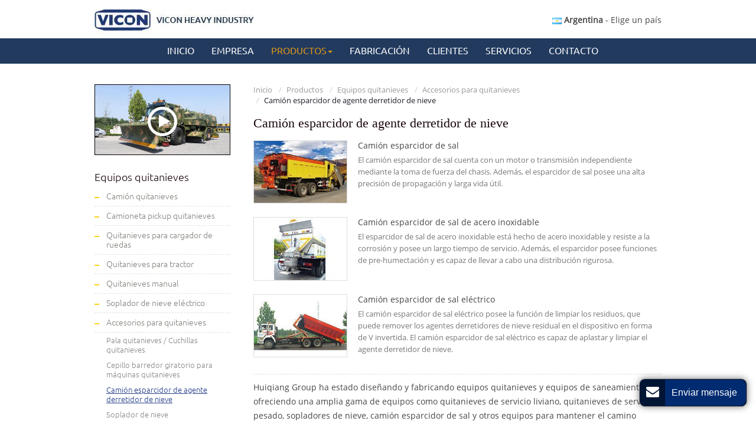

--- FILE ---
content_type: text/html
request_url: http://snow-trucks.com/1-7-3-snow-melt-spreader.html
body_size: 6535
content:
<!doctype html>
<html lang="ES">
<head>
<meta charset="utf-8">
<meta name="language" content="es">
<meta name="referrer" content="always">
<meta name="viewport" content="width=device-width, initial-scale=1">
<meta property="og:title" content="Camión esparcidor de agente derretidor de nieve| Fabricante de camiones esparcidores de agentes derretidores de nieve | VICON" />
<meta property="og:type" content="website" />
<meta property="og:url" content="http://www.snow-trucks.com/1-7-3-snow-melt-spreader.html" />
<meta property="og:description" content="Ofrecemos varios esparcidores de nieve con alta precisión y vida útil, que se usa para remover la nieve en caminos, carreteras urbanas, etc." /> 
<title>Camión esparcidor de agente derretidor de nieve| Fabricante de camiones esparcidores de agentes derretidores de nieve | VICON</title>
<meta name="keywords" content="Camión esparcidor de agente derretidor de nieve, esparcidor de agentes derretidores, esparcidor de acero inoxidables" />
<meta name="description" content="Ofrecemos varios esparcidores de nieve con alta precisión y vida útil, que se usa para remover la nieve en caminos, carreteras urbanas, etc." />
<link rel="alternate" type="application/rss+xml" href="/sitemap.xml" />
<link rel="alternate" type="application/rss+xml" href="/rss.xml" /> 
<link type="text/css" href="bootstrap-3.3.4/css/bootstrap.min.css" rel="stylesheet" />
<link type="text/css" href="css/font-awesome.min.css" rel="stylesheet" /> 

<link type="text/css" href="css/responsive.css" rel="stylesheet" /> 
<meta http-equiv="x-dns-prefetch-control" content="on" />
<link rel="dns-prefetch" href="http://etwar21.com/" />
<link rel="stylesheet" type="text/css" href="videojs/magnific-popup.css">
<link rel="stylesheet" href="http://etwvideoar17.com/js/hls/plyr.css">
<link href="videojs/videocss.css" rel="stylesheet" />
</head> 

<body>
<div id="header">
<div id="headerin">  
<div id="etw_logo"><a href="/"><img src="images/logo.jpg" alt="Shandong Huiqiang Heavy Industry Co., Ltd." /></a></div> 
<div id="etw_language" onClick="showcountryselector();"> <img src="flag/ar.jpg" /> <strong> Argentina</strong> - Elige un país</a> </div>  
</div>
<div class="clear"></div>
        <div class="top-nav">
        <nav class="navbar navbar-default">
          <div class="container-fluid">
            <div class="navbar-header">
              <button type="button" class="navbar-toggle collapsed" data-toggle="collapse" data-target="#bs-example-navbar-collapse-1" aria-expanded="false">
              <div class="icon-reorder"></div>
              </button>
            </div>
            <div class="collapse navbar-collapse" id="bs-example-navbar-collapse-1">
              <ul class="nav navbar-nav">
                <li><a href="/"> Inicio </a></li>
                <li><a href="company.html"> Empresa</a></li> 
                <li class="dropdown"><a href="products.html" class="dropdown-toggle dq" data-toggle="dropdown" role="button" aria-haspopup="true" aria-expanded="false">Productos<span class="caret"></span></a> 
                <ul class="dropdown-menu"> 
                    <li><a href="1-snow-removal-equipment.html" class="dq">Equipos quitanieves</a></li> 
                    <li><a href="2-municipal-sanitation-equipment.html">Equipos para saneamiento ambiental</a></li>  
                  </ul>
                </li>
                <li><a href="manufacturing.html">Fabricación </a></li>  
                <li><a href="customer-examples.html"> Clientes </a></li>  
                <li><a href="service.html"> Servicios </a></li>  
                <li><a href="contact.html"> Contacto </a></li>
              </ul>
            </div>
          </div>
        </nav>
      </div>
<div class="clear"></div>
</div> 
<div class="clear"></div>
<div id="container"> 
<div id="etw_content"> <div class="etw_video video1"><a title="" href="#"><span class="icon-play"></span> </a></div> <div id="etw_right">
  <div id="etw_producttitle">
          <ol>
            <li><a href="/">Inicio</a></li>
            <li><a href="products.html">Productos</a></li>
            <li><a href="1-snow-removal-equipment.html">Equipos quitanieves</a></li> 
            <li><a href="1-7-snow-plow-attachments.html">Accesorios para quitanieves</a></li>
            <li>Camión esparcidor de agente derretidor de nieve</li>
          </ol>
        </div>
        <div class="clear"></div>
      <div class="cer" id="etw_instruction">
          <div class="js-gallery-wrap">  
              <h2 itemprop="name">Camión esparcidor de agente derretidor de nieve</h2>   
           <div class="etw_products"> 
              <ul>
                <li>
                  <ol>
                    <li class="product_img"><a href="1-7-3-1-salt-spreader.html"><img src="products/1-7-3-1-salt-spreader_01m.jpg" title="Camión esparcidor de sal"></a> </li>
                     <li class="product_con"><a href="1-7-3-1-salt-spreader.html">Camión esparcidor de sal</a> 
                   <span>El camión esparcidor de sal cuenta con un motor o transmisión independiente mediante la toma de fuerza del chasis. Además, el esparcidor de sal posee una alta precisión de propagación y larga vida útil. </span>
                    </li>
                  </ol>
                </li>   
                <li>
                  <ol>
                    <li class="product_img"><a href="1-7-3-2-stainless-steel-salt-spreader.html"><img src="products/1-7-3-2-stainless-steel-salt-spreader_01m.jpg" title="Camión esparcidor de sal de acero inoxidable"></a> </li>
                    <li class="product_con"><a href="1-7-3-2-stainless-steel-salt-spreader.html">Camión esparcidor de sal de acero inoxidable</a> 
                    <span> El esparcidor de sal de acero inoxidable está hecho de acero inoxidable y resiste a la corrosión y posee un largo tiempo de servicio. Además, el esparcidor posee funciones de pre-humectación y es capaz de llevar a cabo una distribución rigurosa.</span>
                    </li>
                  </ol>
                </li>  
                <li>
                  <ol>
                    <li class="product_img"><a href="1-7-3-3-electric-drive-salt-spreader.html"><img src="products/1-7-3-3-electric-drive-salt-spreader_01m.jpg" title="Camión esparcidor de sal eléctrico"></a> </li>
                    <li class="product_con"><a href="1-7-3-3-electric-drive-salt-spreader.html">Camión esparcidor de sal eléctrico</a> 
                    <span>El camión esparcidor de sal eléctrico posee la función de limpiar los residuos, que puede remover los agentes derretidores de nieve residual en el dispositivo en forma de V invertida. El camión esparcidor de sal eléctrico es capaz de aplastar y limpiar el agente derretidor de nieve.
</span>
                    </li>
                  </ol>
                </li>     
               </ul>
             </div>  
             <div class="clear"></div> 
             <hr>
             <content><p>Huiqiang Group ha estado diseñando y fabricando equipos quitanieves y equipos de saneamiento, ofreciendo una amplia gama de equipos como quitanieves de servicio liviano, quitanieves de servicio pesado, sopladores de nieve, camión esparcidor de sal y otros equipos para mantener el camino seguro en invierno. Podemos adaptar los quitanieves para montarlos en camiones pesados, camionetas livianas, cargadoras de ruedas y tractores, para satisfacer sus necesidades específicas de remoción de nieve. Basado en objetivos ambientales, tenemos una gran cantidad de equipos de recolección de basura, camiones cisterna de agua, camiones barredores de calles para cumplir con el servicio municipal. Centrarse en alta calidad y menor precio, Huiqiang ofrece equipos personalizados de eliminación de nieve y soluciones de limpieza de basura para clientes globales.</p></content>
<div id="etw_set_feedback_form">
              <div id="etw_form_title">Deje un mensaje</div>
                <div id="floatchatiframe2011"></div>
            </div> 
        <div class="clear"></div>
<div class="othertitle"><strong>Otros productos</strong></div>
        <div class="clear"></div>
<div class="other_pro">
<ul>       
                <li>
                  <ol>
                    <li class="product_img"><a href="2-2-3-garbage-compactor-truck.html"><img src="products/2-2-3-garbage-compactor-truck_01m.jpg" title="Camión compactador de residuos"></a> </li>
                    <li class="product_con"><a href="2-2-3-garbage-compactor-truck.html">Camión compactador de residuos</a>  </li>
                  </ol>
                </li>  
                <li>
                  <ol>
                    <li class="product_img"><a href="2-2-4-roll-off-container-garbage-truck.html"><img src="products/2-2-4-roll-off-container-garbage-truck_01m.jpg" title="Camión de basura con contenedor desmontable"></a> </li>
                    <li class="product_con"><a href="2-2-4-roll-off-container-garbage-truck.html">Camión de basura con contenedor desmontable</a>  </li>
                  </ol>
                </li> 
                <li>
                  <ol>
                    <li class="product_img"><a href="2-2-5-trash-bin-cleaning-truck.html"><img src="products/2-2-5-trash-bin-cleaning-truck_01m.jpg" title="Camión para limpieza de cubos de basura"></a> </li>
                    <li class="product_con"><a href="2-2-5-trash-bin-cleaning-truck.html">Camión para limpieza de cubos de basura</a>   </li>
                  </ol>
                </li>    
                <li>
                  <ol>
                    <li class="product_img"><a href="2-3-1-liquid-tank-spreader-truck.html"><img src="products/2-3-1-liquid-tank-spreader-truck_01m.jpg" title="Camión esparcidor"></a> </li>
                    <li class="product_con"><a href="2-3-1-liquid-tank-spreader-truck.html">Camión esparcidor</a>   </li>
                  </ol>
                </li>      
</ul>
</div> 
        <div class="clear"></div>  
          </div>
        </div>
</div>
<div id="etw_sidebar"> 
<div id="etw_productlist"> 
<ul>
<li><a href="1-snow-removal-equipment.html">Equipos quitanieves</a>
<ol>
<li><a href="1-1-snow-removal-truck.html">Camión quitanieves</a> </li>
<li><a href="1-2-snow-removal-pickup-truck.html">Camioneta pickup quitanieves</a></li>
<li><a href="1-3-snow-removal-loader.html">Quitanieves para cargador de ruedas</a></li>
<li><a href="1-4-snow-removal-tractor.html">Quitanieves para tractor</a></li>
<li><a href="1-5-walk-behind-snow-plow.html">Quitanieves manual</a></li>
<li><a href="1-6-electric-snow-blower.html">Soplador de nieve eléctrico</a></li>
<li><a href="1-7-snow-plow-attachments.html">Accesorios para quitanieves</a>
<ol>
<li><a href="1-7-1-snow-plow-blade.html">Pala quitanieves / Cuchillas quitanieves</a></li>
<li><a href="1-7-2-rotary-snow-broom.html">Cepillo barredor giratorio para máquinas quitanieves</a></li>
<li><a href="1-7-3-snow-melt-spreader.html" class="dq">Camión esparcidor de agente derretidor de nieve</a></li>
<li><a href="1-7-4-snow-blower.html">Soplador de nieve</a></li>
<li><a href="1-7-5-ice-breaker.html">Rompedor de hielo montado en camión</a></li>
</ol>
</li> 
</ol>
</li> 
<li><a href="2-municipal-sanitation-equipment.html">Equipos para saneamiento ambiental</a>
<ol>
<li><a href="2-1-solid-waste-collection-equipment.html">Equipos de recogida de residuos sólidos</a></li>
<li><a href="2-2-garbage-truck.html">Camión de recogida de desechos</a></li>
<li class="last"><a href="2-3-municipal-vehicle-equipment.html">Vehículos de saneamiento municipal</a></li> 
</ol>
 </li>  
</ul>
</div>
<div class="etw_contactin">
<div class="etw_hometitle"><a href="contact.html">Contacto </a></div>
<div class="etw_contact">
<p class="ys">Shandong Huiqiang Heavy Industry Co.,Ltd.</p>
<p><span>Dirección:</span> No.8 XianKeLai North Road, Economic Development Area of QingZhou city Shandong Province<br>

 <span>Tel:</span> <a href="tel:+86-536-3295266">+86-536-3295266</a> <br> 
 <span>Fax:</span> +86-536-3295233<br> 
</p>
<div class="clear"></div>
              <div class="share"> 
 <a title="Twitter" class="share_twitter" href="https://twitter.com/intent/tweet?text=Cami%C3%B3n+esparcidor+de+agente+derretidor+de+nieve%7C+Fabricante+de+camiones+esparcidores+de+agentes+derretidores+de+nieve+%7C+VICON&url=http%3A%2F%2Fsnow-trucks.com%2F1-7-3-snow-melt-spreader.html&related=" target="_blank"><i class="icon-twitter"></i></a>  
 <a title="Facebook" class="share_facebook" href="http://www.facebook.com/sharer.php?u=http%3A%2F%2Fsnow-trucks.com%2F1-7-3-snow-melt-spreader.html#.UeoAPXvAH60.facebook&t=Cami%C3%B3n+esparcidor+de+agente+derretidor+de+nieve%7C+Fabricante+de+camiones+esparcidores+de+agentes+derretidores+de+nieve+%7C+VICON&display=popup" target="_blank"><i class="icon-facebook"></i></a>  
 
 <a title="Linkedin" class="share_linkedin" href="http://www.linkedin.com/shareArticle?mini=true&amp;url=http%3A%2F%2Fsnow-trucks.com%2F1-7-3-snow-melt-spreader.html&amp;title=Cami%C3%B3n+esparcidor+de+agente+derretidor+de+nieve%7C+Fabricante+de+camiones+esparcidores+de+agentes+derretidores+de+nieve+%7C+VICON" target="_blank"><i class="icon-linkedin"></i></a>  
 <a title="Gmail" class="share_gmail" href="https://mail.google.com/mail/?view=cm&fs=1&to&su=Cami%C3%B3n+esparcidor+de+agente+derretidor+de+nieve%7C+Fabricante+de+camiones+esparcidores+de+agentes+derretidores+de+nieve+%7C+VICON&body=http%3A%2F%2Fsnow-trucks.com%2F1-7-3-snow-melt-spreader.html#.UeoAibOaiNE.gmail&ui=2&tf=1&shva=1" target="_blank"><i class="icon-envelope-alt"></i></a>  
 <a title="Print This Page" href="#" onclick="window.print();return false;" rel="nofollow"><i class="icon-print"></i></a>  
 <a title="ETW Cloud System" class="share_etwcloud" href="http://etwinternational.com.ar/productlist.html?q=Cami%C3%B3n+esparcidor+de+agente+derretidor+de+nieve" target="_blank"><i class="icon-cloud"></i></a>  
</div>

</div>
</div>
</div>
 <div class="clear"></div>
</div>
 <div class="clear"></div> 
</div> 
<div class="clear" id="etwclear"></div>
  <div id="footer">
    <div id="etw_footin">
      <div id="etw_homefooter"><a href="/"> Inicio </a> <a href="company.html">Empresa </a> <a href="products.html">Productos</a> <a href="manufacturing.html">Fabricación </a><a href="customer-examples.html">Clientes </a>  <a href="service.html">Servicios </a><a href="contact.html"> Contacto </a></div>
      <div class="clear"></div>
      <div id="otherlink"> </div>
      <div class="clear"></div>
      <div id="etw_coper">
        <coperright><a id="coper" title="Supported by ETW International Inc. USA" target="blank" href="http://www.etwinternational.com/">Supported by ETW International Inc. USA</a></coperright>
      </div>
    </div>
  </div> 
<script type="text/javascript" src="http://etwar21.com/public/static/js/jquery-1.10.0.min.js"></script> 
<script> 
jQuery(document).ready(function(){
jQuery.getScript('http://etwar21.com/serverFile/chat/2015/chat.2015.js',function(){
jQuery.getScript('http://etwar21.com/serverFile/chat/2015/top.2015.js',function(){
var chat_param = new Object();
chat_param.jsqid = 19446;  //计数器编号
chat_param.chatid = 6577; //询盘编号
chat_param.lan = 'es'; //语言
chat_param.ShowFooterIcon = 1; //1, 文字显示方式,不等于1, 图片显示方式
chat_param.rssUrl = 'rss.xml'; //RSS链接, 默认为: add/rss
chat_param.sitemapUrl = 'sitemap.html'; //sitemap链接, 默认为: add/sitemap
etw_init(chat_param);
SetInquiryForm('floatchatiframe2011','80%','500');
Get_Google_Analytics('UA-116193102-30');
jQuery.getScript("https://www.etwinternational.com.ar/public/world/js/etwcloudglobe.min.js", function() {
	chat_param.title = "Selecciona tu país"; //标题
        ETWCountrySelector(chat_param);
});
})
})
});</script> 
<script type="text/javascript" src="bootstrap-3.3.4/js/bootstrap.min.js"></script>
 <script type="text/javascript"> 
$('.dropdown-toggle').dropdownHover(); 
jQuery(function($){
$('a.dropdown-toggle').click(function(e){
	e.preventDefault();
	var th=$(this); 
	location.href=th.attr("href");
	});
});
 </script>    

<script type="text/javascript" src="js/smoothscroll.js"></script> 
<script>
jQuery(function($){
$('.scoll').smoothScroll({speed: 1000});
var toph=$("#header").offset().top;
var $height=$("#header").eq(0).height();
$(document).scroll(function(){
if($(document).scrollTop()>toph && $(window).width()>767)
{
	$("#header").css({position:"fixed","z-index":1010,"top":0,"right":0,"left":0,"margin":"0 auto","background":"#fff","border-bottom":"1px #223a5e solid"})
}
else
{
	$("#header").css({position:"","background":""});
}
});
});
</script>
<script type="text/javascript" src="videojs/jquery.magnific-popup.min.js"></script> 
<script src="http://etwvideoar17.com/js/hls/plyr.js"></script> 
<script src="http://etwvideoar17.com/js/hls/hls.light.min.js"></script> 
<script src="http://etwvideoar17.com/js/hls/main.min.js"></script> 
<script type="text/javascript">
jQuery(document).ready(function() {
    var etwvideoplay = ''; 
jQuery(".etw_video a,.home_video a").magnificPopup({
      mainClass: 'video_pop-up',
      items: {
        src: '<div id="my_video-wrap"><div class="inner_video-wrap"><video id="my_video" controls preload="auto"></video></div></div>',
        type: 'inline'
      },
      closeMarkup: '<button title="" type="button" class="mfp-close">&#215;</button>',
      fixedContentPos: true,
      closeOnBgClick: false,
      verticalFit: true,
      preloader: false,
      callbacks: {
        open: function() {
          etwvideoplay = etwvp.init('#my_video','es/sdhuiqiang/snow-plow-truck_es','truck-videos.com.ar');
        },
close: function() {try { etwvideoplay.pause();} catch(e) {}}
      }
    });

});
</script>  


<script>
jQuery(document).ready(function() {
	jQuery('.js-gallery-wrap').magnificPopup({
			  delegate: 'figure > a',
			  type:'image',
			  gallery: {
				enabled: true,
				navigateByImgClick: true,
				preload: [0,1]
			  }
			});
});
</script>  
<script type="text/javascript" src="http://etwar21.com/public/static/js/md.js"></script> 
<script type="text/javascript" src="http://etwar21.com/public/static/layer/layer.js"></script>
<script type="text/javascript" src="http://etwar21.com/public/static/js/shield.js"></script>

<script>
var chat_param = new Object();
ETWWebShield(chat_param);
</script>
</body>
</html>


--- FILE ---
content_type: text/html; charset=UTF-8
request_url: https://www.etwinternational.com.ar/index.php?{web/api}/get_lan&chatid=6577&jsqid=19446&callback=countryselectordata
body_size: 220
content:
countryselectordata({"langlist":[{"website":"snow-truck.com","name":"English","img":"us.jpg"},{"website":"snow-truck.ru","name":"\u0420\u0443\u0441\u0441\u043a\u0438\u0439","img":"ru.jpg"},{"website":"snow-trucks.com","name":"Espa\u00f1ol","img":"ar.gif"}]})

--- FILE ---
content_type: text/css
request_url: http://snow-trucks.com/css/responsive.css
body_size: 7180
content:
@charset "utf-8";
@font-face{font-weight:400;font-style:normal;font-family:fontawesome;src:url(//:) format("no404"),url(../font-awesome/fontawesome-webfont.woff) format("woff"),url(../font-awesome/fontawesome-webfont.ttf) format("truetype")}

@font-face{font-weight:400;font-style:normal;font-family:OpenSans;src:url(//:) format("no404"),url(../font/opensans-regular.woff) format("woff"),url(../font/opensans-regular.ttf) format("truetype")} 
@font-face{font-weight:400;font-style:normal;font-family:Ubuntu-L;src:url(//:) format("no404"),url(../font/ubuntu-l.woff) format("woff"),url(../font/ubuntu-l.ttf) format("truetype")}     
@font-face{font-weight:400;font-style:normal;font-family:Ubuntu-M;src:url(//:) format("no404"),url(../font/ubuntu-m.woff) format("woff"),url(../font/ubuntu-m.ttf) format("truetype")} 
@font-face{font-weight:400;font-style:normal;font-family:Ubuntu-R;src:url(//:) format("no404"),url(../font/ubuntu-r.woff) format("woff"),url(../font/ubuntu-r.ttf) format("truetype")}       

img,object{max-width:100%}
img{-ms-interpolation-mode:bicubic;border:0}
body{color:#474747;font-size:14px;line-height:24px;clear:both; font-family:OpenSans;background:#fff}
*,li,ol,ul{margin:0;padding:0}
li,ol,ul{float:left;list-style:none}
a{color:#9b0000;blr:expression(this.onFocus=this.blur())}
a:hover{color:#979797}
a:focus{outline:0;text-decoration:none!important}
a,a:hover{text-decoration:none}
.clear{clear:both;margin:0;padding:0;height:0;font-size:0;line-height:0;width:0}
h2{display:block;margin:0;padding:18px 0 12px 0;font-size:22px;line-height:24px;font-weight:400;color:#19060c; font-family:Ubuntu} 
h3{ margin:0;padding:10px 0 5px 0;font-size:16px;line-height:24px; font-weight:600;  color:#223a5e; font-family:Arial, Helvetica, sans-serif}
#etw_instruction .etw_hometitle{line-height:30px;padding:10px 0;font-size:22px;color:#19060c; font-family:Ubuntu}
.table{margin:5px 0 0 0;width:100%}
.table-responsive{margin-bottom:20px}
table,td{border:1px solid #ccc!important}
.table>tbody>tr{background-color:#f8f8f8}
.table>tbody>tr:nth-of-type(odd){background-color:#fff}
.table-hover>tbody>tr:hover,.table>tbody>tr:nth-of-type(odd):hover{background-color:#eee}
.table>tbody>tr>td{vertical-align:middle;padding:4px 8px;font-size:14px} 
.table>tbody>tr>td>img{ width:100%} 
p{padding:0;margin:0 0 15px 0}
hr{border-top:1px dashed #ddd;margin:10px 0 10px}
.inquiry{color:#1758bb;text-decoration:none!important;position:relative; white-space:nowrap} 
.inquiry:hover{text-decoration:underline!important} 

#header{width:100%;height:auto; margin:0 auto; border-bottom:1px #223a5e solid;} 
#headerin{width:100%;height:auto;margin:0 auto;max-width:960px} 
#etw_logo{width:270px;height:auto;float:left;} 
#etw_language{width:40%;float:right;text-align:right;margin:22px 0 0; position:relative}
#etw_language a{color:#333;line-height:12px;padding:0 15px 0 3px;font-size:12px;display:inline-block}
#etw_language a strong{font-size:13px}
#etw_language a:hover{color:#dd9617; font-weight:bold; font-size:13px}
.top-nav{width:100%;text-align:center; margin:0 auto; background:#223a5e;}
.navbar,.navbar-default,.navbar-default .navbar-collapse,.navbar-header,.navbar-nav{background:0;border:0;min-height:inherit;padding:0;margin:0;width:100%}
.navbar,.navbar-default{margin:0 auto}
.container-fluid{padding:0 10px 0 0}
.navbar-default .navbar-nav li{width:auto;float:none;display:inline-block;}
.navbar-default .dropdown-menu li{width:100%;display:block}
.navbar-default .navbar-nav>li>a{font-size:16px; padding:0 0 0 25px; line-height:42px;color:#fff; text-transform:uppercase; font-family:Ubuntu-R}
.navbar-default .dropdown-menu li a{font-size:14px;padding-left:18px;color:#333;line-height:20px}
.navbar-default .dropdown-menu li a.sechildren{font-size:14px;padding-left:30px;color:#888}
.navbar-default .navbar-nav li a.dq,.navbar-default .navbar-nav li a:hover,.navbar-default .navbar-nav>li>a:focus{color:#dd9617; background:none}
.navbar-default .dropdown-menu li a.dq,.navbar-default .dropdown-menu li a:hover{color:#dd9617; background:0}
.navbar-default .navbar-nav>.open>a,.navbar-default .navbar-nav>.open>a:focus,.navbar-default .navbar-nav>.open>a:hover{color:#dd9617; background:none}
.navbar-brand{display:none} 

#etw_banner{width:100%;height:auto;margin:0 auto; position:relative}
#etw_banner img{width:100%;text-align:center} 
.banner_txt{ width:94%; height:auto; margin:0 auto; max-width:960px; text-align:right; top:25%; left:0; right:0; position:absolute} 
.banner_txt h2{ color: #fff; display: block; line-height: 32px; font-size: 24px; font-family: Ubuntu-M; width:400px; float: right; text-transform: uppercase; padding-right: 15px; text-shadow:1px 1px 2px #223a5e; position:relative} 
.banner_txt h2:before{ position:absolute; content:""; width:80px; height:4px; background:#fff; top:0; right:15px} 

.etw_video{width:24%;overflow:hidden;position:relative;margin:0 auto 20px auto;float:left;height:120px;background:url(../images/video.jpg) no-repeat center;background-size:cover; border:1px #000 solid}
.video1{background:url(../images/video01.jpg) no-repeat center;background-size:cover; }
.video2{background:url(../images/video02.jpg) no-repeat center;background-size:cover; }
.video3{background:url(../images/video03.jpg) no-repeat center;background-size:cover; }
.video4{background:url(../images/video04.jpg) no-repeat center;background-size:cover; }
.etw_video:before{position:absolute;content:'';width:100%;height:100%;overflow:hidden;border-radius:6px;left:0}
.etw_video a{top:31%;font-size:24px;color:#fff;position:absolute;left:0;right:0;margin:auto;text-align:center;text-transform:uppercase;font-family:Montserrat}
.etw_video a span{padding:7px 0 0 6px; display: block; margin: 0 auto 10px auto; border-radius: 5px; width: 50px;  color: #fff;  height:50px;
font-size:24px; border:5px #fff solid; border-radius:50% }
.etw_video img{max-width:150%} 
.home_video{float:left; height:170px; width:24%; margin:0 4% 20px 0;text-align:center}
.home_video:before{content:normal}
.home_video a{top:36%} 
.etw_video:hover a span{border:5px #dd9617 solid; color:#dd9617}

.company{ width:100%; height:auto; margin:0 auto; background:#e6eaf0; padding:30px 0 20px 0} 
.company_txt{ width:94%; height:auto; margin:0 auto; max-width:960px;  color:#595b5e; font-size:14px;font-family:Ubuntu-L; line-height:19px} 
.company_txt h2{color:#223a5e;display:block;line-height:24px;font-size:18px; margin:0 0 5px 0;padding:0;font-family:Ubuntu-L; text-transform:uppercase;} 

#container{width:100%;height:auto;margin:0 auto;} 
#etw_content{width:94%;height:auto;margin:0 auto;padding:35px 0 30px 0;max-width:960px}
#etw_right{width:72%;height:auto;float:right}
#etw_sidebar{width:24%;height:auto;float:left}  

#etw_sidebar .etw_hometitle{display:block;text-transform:uppercase; line-height:20px; font-size:18px;color:#28171c;margin-bottom:15px;}
#etw_sidebar .etw_hometitle a{color:#223a5e; font-family:Ubuntu}
#etw_sidebar .etw_hometitle a:hover{color:#223d89;text-decoration:underline} 

#etw_productlist{width:100%;height:auto;float:left;}
#etw_productlist ul,#etw_productlist ul li,#etw_productlist ul li>ol,#etw_productlist ul li>ol>li{width:100%} 
#etw_productlist ul>li>a{color:#19060c;display:block;line-height:18px;padding:8px 0 8px 0;font-size:18px; font-family:Ubuntu-L}  
#etw_productlist ul li>ol{ margin-bottom:18px;}
#etw_productlist ul li>ol>li a{color:#86837e;display:block;font-size:14px; line-height:16px;padding:8px 10px 8px 20px; position:relative;  font-family:Ubuntu-L; border-bottom:1px #dfdfdf dashed}
#etw_productlist ul li>ol>li.last a{border-bottom:none}
#etw_productlist ul li>ol>li  a:before{position:absolute;content:"";width:8px;height:2px;left:0;top:17px; background:#fcd116}  
#etw_productlist ul>li>ol>li>ol{padding-bottom:3px; margin-bottom:0; border-bottom:1px #dfdfdf dashed}
#etw_productlist ul>li>ol>li>ol,#etw_productlist ul>li>ol>li>ol>li{ width:100%;}
#etw_productlist ul>li>ol>li>ol>li>a{display:block; font-size:13px;padding:5px 0 5px 20px;line-height:16px;color:#888; border-bottom:none;}
#etw_productlist ul>li>ol>li>ol>li>a:before{content:""; background:none;}
#etw_productlist ul li a.dq,#etw_productlist ul li a:hover{color:#223d89;text-decoration:underline}
#etw_productlist ul li>ol>li a:hover:before,#etw_productlist ul li a.dq:before{background:#223d89}
#etw_productlist ul>li>ol>li>ol>li>a:hover:before,#etw_productlist ul>li>ol>li>ol>li>a.dq:before{background:none}
 
.etw_contactin,.etw_contact{width:100%;height:auto;float:left; color:#86837e;  font-family:Ubuntu-L}
.etw_contact{font-size:14px; padding-right:10px; line-height:20px;}
.etw_contact a{color:#223a5e}
.etw_contact a:hover{color:#397daa;text-decoration:underline}   
.etw_contact span,.etw_contact .ys{ font-family:Ubuntu-M}
.etw_contact .ys{ text-transform:uppercase}
.share{width:100%;height:auto;padding:0 0 10px 0;overflow:hidden; margin:-5px 0 0 0}
.share a{ text-align:center;margin:0 3px 5px 0;width:27px;display:block;float:left; height:27px;line-height:27px;font-size:14px; background:#223d89; border-radius:4px; color:#fff; padding:0!important}
.share a:hover{background:#dc941d;color:#fff; text-decoration:none}
 
#mainpro{width:100%;height:auto; float:left}
#mainpro ul{width:100%;height:auto;float:left}
#mainpro ul>li{width:31.3%;height:auto;float:left;margin:0 3% 28px 0; }
#mainpro ul li:nth-child(3n){margin-right:0}
#mainpro ul li:nth-child(3n+1){clear:both} 
#mainpro ul li ol{width:100%}
#mainpro ul li ol li{width:100%;height:auto;float:left}
#mainpro ul li ol li.product_img{text-align:center}
#mainpro ul li ol li.product_img img{width:100%}
#mainpro ul li ol li.product_img img:hover{opacity:0.6} 
#mainpro ul li ol li.product_con a{text-align:left;color:#666;display:block;font-size:14px;line-height:16px;padding:8px 0 0 3%; font-family:Ubuntu-L}
#mainpro ul li ol li.product_con a:hover{color:#dd9617; text-decoration:underline;} 

#etw_service .etw_hometitle{ display:block; border-bottom:1px #dbdbdb solid; margin-bottom:16px;}
#etw_service .etw_hometitle a{text-transform:uppercase;display:block;  line-height:20px; font-size:18px;color:#223a5e; padding-bottom:15px; font-family:Ubuntu-L; position:relative}
#etw_service .etw_hometitle a:before{position:absolute; content:""; width:185px; height:3px; background:#223a5e; left:0; top:33px;}
#etw_service .etw_hometitle a:hover{ color:#dd9617}
#etw_service{ width:100%; height:auto; float:left; margin-top:15px;}
#etw_service ul{ width:100%; height:auto; float:left}
#etw_service ul ol{ width:23.5%; height:auto; float:left; margin-right:2%} 
#etw_service ul ol:last-child{ margin-right:0}
#etw_service ul ol li{ width:100%; float:left}
#etw_service ul ol li.img:hover{ opacity:0.7}
#etw_service ul ol li a{ display:block; line-height:18px; color:#424d5e; font-size:14px; padding:3px 0 10px 0}
#etw_service ul ol li a:hover{ color:#; text-decoration:underline;}
#etw_service ul ol li span{ color:#86837e; font-size:12px; display:block; line-height:16px;}

.item{ width:100%; height:auto; float:left; padding:0 0 15px 8%; margin-top:-12px; position:relative}
.item ul{ width:50%; height:auto; float:left;}

#etw_producttitle{margin:0 auto;height:auto;color:#1f1d29;line-height:18px;font-size:13px}
#etw_producttitle a{color:#999;padding-right:6px}
#etw_producttitle li{display:inline-block}
#etw_producttitle li+li::before{padding:0 5px;color:#ccc;content:"/\00a0"}
#etw_producttitle a:hover{color:#223a5e}
#etw_producttitle small{display:inline}
#etw_instruction{width:100%;height:auto;overflow:hidden}
.about_info{width:100%;height:auto;overflow:hidden}
.about_info ul li a{color:#9b0000;font-size:18px;position:relative;padding:5px 0;line-height:24px;font-family:Ubuntu Medium;display:inline-block}
.about_info ul li a:after{position:absolute;content:"\f101";font-family:fontawesome;font-size:16px;padding:2px 0 0 5px}
.about_info ul li a:hover{color:#222}  

.protitle1{width:100%;height:auto;float:left}
.protitle1 a{color:#223a5e;font-size:18px;display:block;line-height:25px;border-bottom:1px #ccc solid;padding:10px 0 6px 0;margin-bottom:18px}
.protitle1 a:hover{color:#888}
.etw_products{width:100%;overflow:hidden}
.etw_products ul,.etw_products ul li ol{width:100%}
.etw_products ul>li{width:100%;height:auto;padding:5px 0 18px 0}
.etw_products ul li ol li.product_img{width:23.1%;height:auto;border:1px solid #ddd}
.etw_products ul li ol li.product_img img{width:100%}
.etw_products ul li ol li.product_img:hover{border:1px solid #666}
.etw_products ul li ol li.product_con{width:74.4%;height:auto;float:right;text-align:left;font-size:13px;color:#777;line-height:20px;}
.etw_products ul li ol li.product_con a{color:#474747;display:block;line-height:18px;font-size:14px;padding-bottom:5px;}
.etw_products ul li ol li.product_con a:hover{color:#223a5e;text-decoration:underline!important}

.etw_product{width:100%;overflow:hidden}
.etw_product ul,.etw_products ul li ol{width:100%}
.etw_product ul>li{width:23.1%;height:auto; margin-right:2.5%; padding-bottom:18px}
.etw_product ul>li:nth-child(4n){ margin-right:0;}
.etw_product ul>li:nth-child(4n+1){ clear:both}
.etw_product ul li ol li.product_img{width:100%;height:auto;border:1px solid #ddd}
.etw_product ul li ol li.product_img img{width:100%}
.etw_product ul li ol li.product_img:hover{border:1px solid #666}
.etw_product ul li ol li.product_con{width:100%;height:auto;float:right;text-align:center;}
.etw_product ul li ol li.product_con a{color:#555;display:block;line-height:17px;font-size:14px;padding-top:8px;font-family:Ubuntu-L}
.etw_product ul li ol li.product_con a:hover{color:#223a5e;text-decoration:underline!important}

.img_center{width:100%;clear:both;margin:5px auto 15px auto;text-align:center; border:1px #ccc solid}
.whole{border:1px solid #dfdfdf}
.img_center img{display:block;margin:0 auto}
.img_left,.img_right,.img_rights{width:42%;float:right;margin:5px 0 10px 3%}
.img_left{float:left;margin:0 2% 10px 0}
.img_rights{width:46%}
.img_left img,.img_right img,.img_rights img{display:block;width:100%;border:1px solid #ccc}
.etw_photo{float:left;margin:5px 0;width:100%;height:auto}
.etw_photo ul{display:block;width:100%;height:auto}
.etw_photo ul li{display:block;margin:0 1% 12px 0;text-align:center;line-height:18px;font-size:13px}
.etw_photo ul li img{display:block;border:1px solid #ccc;width:99%;margin-bottom:3px}
.etw_photo ul li p{ text-align:left;line-height:20px; padding-right:5%}
.etw_photo ul li strong{ font-family:Arial, Helvetica, sans-serif; font-size:14px;  line-height:18px; display:block; padding:5px 0 8px 0}
.etw_pic2 ul,.etw_pic3 ul,.etw_pic4 ul,.etw_pic5 ul,.etw_pic6 ul{margin:0}
.etw_pic2 ul li{width:49.5%}
.etw_pic3 ul li{width:32.66%}
.etw_pic4 ul li{width:24.25%}
.etw_pic5 ul li{width:19.2%}
.etw_pic6 ul li{width:15.66%}
.etw_pic2 ul li:nth-child(2n),.etw_pic3 ul li:nth-child(3n),.etw_pic4 ul li:nth-child(4n),.etw_pic5 ul li:nth-child(5n),.etw_pic6 ul li:nth-child(6n){margin-right:0}
.etw_pic2 ul li:nth-child(2n+1),.etw_pic3 ul li:nth-child(3n+1),.etw_pic4 ul li:nth-child(4n+1),.etw_pic5 ul li:nth-child(5n+1),.etw_pic6 ul li:nth-child(6n+1){clear:both}
#etw_contactin{width:40%;height:auto;float:left;padding-top:15px}
#etw_contactin a{color:#666}
#etw_contactin a:hover{color:#00914c;text-decoration:underline}
#etw_contactin a.indent{ padding-left:30px;}
#etw_contactin p{margin-bottom:10px!important}
.location{width:50%;height:auto;float:right}
#etw_set_feedback_form{overflow:hidden;margin:20px 0 15px 0;height:auto;border:1px solid #ccc;background:#fff;text-align:center}
#etw_form_title{overflow:hidden;padding-left:2%;background:#f0f0f0;text-align:left;font-weight:700;line-height:35px;font-size:16px;border-bottom:1px #ccc solid;margin-bottom:12px} 

.othertitle{font-size:14px;margin:20px 0 10px 0;position:relative;width:100%;overflow:hidden}
.othertitle:after{position:absolute;content:"";background:#223a5e;height:3px;width:100%;right:5px;bottom:0;z-index:1;transform:skew(40deg)}
.othertitle strong{background:#223a5e;display:inline-block;padding:2px 5px 2px 8px;color:#fff;position:relative}
.othertitle strong:before{position:absolute;content:"";right:-28px;top:0;border-left:28px solid #223a5e;border-top:32px solid transparent}
.othertitle strong:after{position:absolute;content:"";top:0;background:#fff;width:10px;height:40px;transform:skew(40deg);right:-26px;z-index:3}

.other_pro{width:100%;margin:0 0 5px 0;overflow:hidden}
.other_pro ul{ width:100%}
.other_pro ul>li{width:24%;margin:5px 1.3% 0 0;overflow:hidden}
.other_pro ul>li ol{width:100%}
.other_pro ul li:nth-child(4n){margin-right:0}
.other_pro ul li:nth-child(4n+1){ clear:both;}
.other_pro ul li ol li.product_img{width:100%}
.other_pro ul li ol li.product_img img{border:1px solid #ddd}
.other_pro ul li ol li.product_img img:hover{border:1px solid #b9b9b9}
.other_pro ul li ol li.product_con{width:100%;margin:0 auto;line-height:18px;text-align:center}
.other_pro ul li ol li.product_con a{color:#666;display:block;font-size:14px;line-height:16px;padding:10px 2px}
.other_pro ul li ol li.product_con a:hover{color:#1e60ae;text-decoration:underline}
.relatedpro{width:100%;overflow:hidden}
.relatedpro ul{width:100%;height:auto;border:1px solid #ddd;padding:10px; margin-bottom:18px;}
.relatedpro ul li{width:50%;height:auto}
.relatedpro ul li:nth-child(2n+1){clear:both}
.relatedpro ul li a{padding:4px 15px;display:block;overflow:hidden;color:#666; font-size:13px;position:relative;line-height:18px}
.relatedpro ul li a:before{content:"";position:absolute;width:0;height:0;border-left:5px solid #666;border-top:4px solid transparent;border-bottom:4px solid transparent;left:5px;top:9px}
.relatedpro ul li a.dq,.relatedpro ul li a:hover{color:#1e60ae;text-decoration:underline}
.relatedpro ul li a.dq:before,.relatedpro ul li a:hover:before{border-left:5px solid #1e60ae}
#footer{width:100%;height:auto;margin:0 auto;font-size:14px; border-top:1px #263747 solid; font-family:Ubuntu-L}
#chatbox{z-index:999}
#etw_footin{margin:0 auto;width:100%;overflow:hidden;text-align:center;max-width:960px;padding:20px 0 15px 0}
#etw_homefooter{overflow:hidden;width:100%;height:auto;margin-bottom:6px}
#etw_homefooter a{padding:0 15px; color:#223a5e;line-height:14px;margin:6px 0;text-transform:uppercase;position:relative;}
#etw_homefooter a:before{position:absolute;content:'';width:3px;height:3px;background:#223a5e;border-radius:50%;right:-2px;top:7px}
#etw_homefooter a:last-child:before{content:normal}
#etw_homefooter a:hover{color:#666} 
#etw_coper{margin-top:10px;width:100%;line-height:22px}
#etw_coper a{display:block;color:#595959}
#otherlink{clear:both;width:100%;height:auto}
#otherlink a{color:#263747;display:inline-block;padding:0 3px;font-size:12px;line-height:20px;margin:8px 5px 0 5px;border:1px #263747 solid}
#otherlink a span{position:relative;top:0;font-size:12px}
#otherlink a:hover{color:#666;border:1px #666 solid}
#otherlink a:hover span{top:-2px;transition:all .3s ease-in-out}

#etw_map{width:100%;margin:0 auto; padding-top:10px;}
#etw_map .name{width:100%;color:#1e60ae;background:#eee;margin-top:6px;height:auto;line-height:20px;display:block;margin-bottom:4px}
#etw_map a{color:#333;height:auto; padding:3px 0 3px 3px;text-decoration:underline;width:100%;display:block;margin-top:5px}
#etw_map a:hover{text-decoration:none}
#etw_map .name a{color:#1e60ae;margin:0;font-weight:700;text-decoration:none}
#etw_map .name a:hover{text-decoration:underline}
#etw_map>.list_m{width:100%;height:auto;float:left;padding-bottom:8px}
#etw_map>.list_m>a{width:49%;display:block;float:left;color:#888;line-height:16px;padding-top:6px;text-decoration:none} 
#etw_map>.list_m>a:hover{text-decoration:underline;color:#000}

 

@media screen and (max-width:980px){ 
.navbar-default .navbar-nav>li>a{padding:0 6px;text-transform:none}
.company{ padding-top:10px}
.banner_txt h2{line-height: 26px;font-size: 22px; width: 300px;} 
#dropdownMenu1{font-size:14px} 
#etw_productlist,.company_txt span{display:none}
#etw_right{width:100%;margin:0}
#etw_sidebar{width:100%;margin:20px 0 0}
.relatedProducts ul li{width:50%}
.relatedProducts ul li:nth-child(3n+1){clear:none}
.relatedProducts ul li:nth-child(2n+1){clear:both}
.etw_video{width:100%;max-width:100%;margin:10px auto 25px;float:none}
.etw_video:before{background:rgba(0,0,0,.1)} 
.home_video{width: 30%; max-width: 100%; margin: 10px auto 25px 3%; float: right;}
#mainpro .etw_hometitle {text-align:left;}
#homelist .etw_contactin { width: 100%;border-left: none;padding-left: 0;}
.item{padding:0 0 15px 0;}
.item ul{ width:50%;}
}
@media screen and (max-width:767px){   
#dropdownMenu1{font-size:15px;color:#333;background:0}
.top-nav{width:100%;margin:0!important;height:auto;border:none}
.container-fluid,.dropdown-menu,.top-nav{padding:0}
.navbar,.navbar-default{background:#223a5e}
.navbar-toggle{width:40px;line-height:40px;font-size:20px;color:#fff;padding:3px 0 0 0;margin:0;border-radius:0;border:0;background:0}
.navbar-default .navbar-toggle:focus,.navbar-default .navbar-toggle:hover{background:0;color:#e96511}
.navbar-default .navbar-nav li{display:block;width:100%;text-align:left;padding:0}
.navbar-default .navbar-nav li a{border-bottom:1px solid #223a5e;color:#555;background:#f8f8f8;font-size:15px;line-height:36px;padding:0 10px;display:block}
.navbar-default .navbar-nav .open .dropdown-menu li a{color:#555;background:#f8f8f8;font-size:14px}
.navbar-default .navbar-nav .open .dropdown-menu li a.sechildren{color:#555;padding-left:40px}
.navbar-default .navbar-nav li a.dq,.navbar-default .navbar-nav li a:focus,.navbar-default .navbar-nav li a:hover{border-radius:0;color:#f58220;background:#eee;border-bottom:1px solid #223a5e}
.navbar-default .navbar-nav>.open>a,.navbar-default .navbar-nav>.open>a:focus,.navbar-default .navbar-nav>.open>a:hover{background:#eee;color:#f58220;border-bottom:1px solid #223a5e}
.navbar-default .navbar-nav .open .dropdown-menu>li>a:focus,.navbar-default .navbar-nav .open .dropdown-menu>li>a:hover{color:#f58220;background:#eee}
.navbar-default .navbar-nav ul.dropdown-menu>li>a.dq{color:#f58220}
.table-responsive{border:none}
#chatbox,#clienteditlogin,#qrcode2 img,#etw_banner,.etw_products ul li ol li.product_con span,.location,.qrcode2,#homelist .etw_contactin .qrcode{display:none}
.etw_products ul>li{width:49%;margin:0 2% 20px 0;padding:0}
.etw_products ul li:nth-child(2n+1){clear:both}
.etw_products ul li:nth-child(2n){margin-right:0}
.etw_products ul li ol li.product_con,.etw_products ul li ol li.product_img{width:100%}
.etw_products ul li ol li.product_con a{text-align:center;padding:5px;font-size:14px}
.etw_product ul>li{width:49%;margin:0 2% 20px 0;padding:0}
.etw_product ul li:nth-child(2n+1){clear:both}
.etw_product ul li:nth-child(2n){margin-right:0}
.relatedpro ul li{width:50%;height:auto}
.relatedpro ul li:nth-child(3n+1){clear:none}
.relatedpro ul li:nth-child(2n+1){clear:both}
#mainpro ul>li{width:31.3%; margin-right:3%}
#mainpro ul li:nth-child(4n){margin-right:3%}
#mainpro ul li:nth-child(4n+1){clear:none}
#mainpro ul li:nth-child(3n){margin-right:0}
#mainpro ul li:nth-child(3n+1){clear:both} 
.home_video{width:100%;max-width:100%;margin:20px auto;float:none} 
#etw_service{display:none;}
.etw_contactin{width: 100%; border-top: 1px #223a5e solid; padding-top: 20px;}  
}
@media screen and (max-width:650px){#etw_producttitle{display:none}
.etw_pic4 ul li{width:49%}
.etw_pic4 ul li:nth-child(2n+1){clear:both}
.etw_pic4 ul li:nth-child(4n+1){margin-bottom:10px}
.etw_pic5 ul li,.etw_pic5 ul li:nth-child(5n){width:32%;margin-right:2%}
.etw_pic5 ul li:nth-child(5n+1){clear:none}
.etw_pic5 ul li:nth-child(3n){margin-right:0}
.etw_pic5 ul li:nth-child(3n+1){clear:both}
.other_pro{border:0;width:100%}
.other_pro ul li{width:49%}
.other_pro ul li:nth-child(2n){margin-right:0}
.other_pro ul li:nth-child(2n+1){clear:both}
.other_pro ul li ol{padding:0 1%;width:98%}
#sitemap li.two_case a{width:100%;} 
.item ul{ width:100%;}
}
@media screen and (max-width:480px){  
.etw_pic2 ul li,.relatedpro ul li{width:100%}
.etw_pic3 ul li,.etw_pic3 ul li:nth-child(3n){width:49%;margin-right:1%}
.etw_pic3 ul li:nth-child(3n+1){clear:none}
.etw_pic3 ul li:nth-child(2n){margin-right:0}
.etw_pic3 ul li:nth-child(2n+1){clear:both}
.etw_pic4 ul li,.etw_pic5 ul li,.etw_pic5 ul li:nth-child(3n),.etw_pic5 ul li:nth-child(5n){width:49%;margin-right:1%}
.etw_pic4 ul li:nth-child(2n),.etw_pic5 ul li:nth-child(2n){width:49%}
.etw_pic4 ul li:nth-child(2n+1),.etw_pic5 ul li:nth-child(2n+1){clear:both}
.etw_pic5 ul li:nth-child(3n+1){clear:none}
.img_left,.img_right,.img_rights{width:100%;margin:10px 0}
#mainpro ul>li{width:48%;height:auto;float:left;margin:15px 4% 0 0}
#mainpro ul li:nth-child(3n){margin-right:4%}
#mainpro ul li:nth-child(3n+1){clear:none}
#mainpro ul li:nth-child(2n){margin-right:0}
#mainpro ul li:nth-child(2n+1){clear:both} 
#etw_logo{width:100%;}  
#etw_language{width:100%; margin:0 0 10px 0}  
}
@media screen and (max-width:360px){.etw_products ul>li,.relatedProducts ul li{width:100%;margin:10px 0}
 
}
